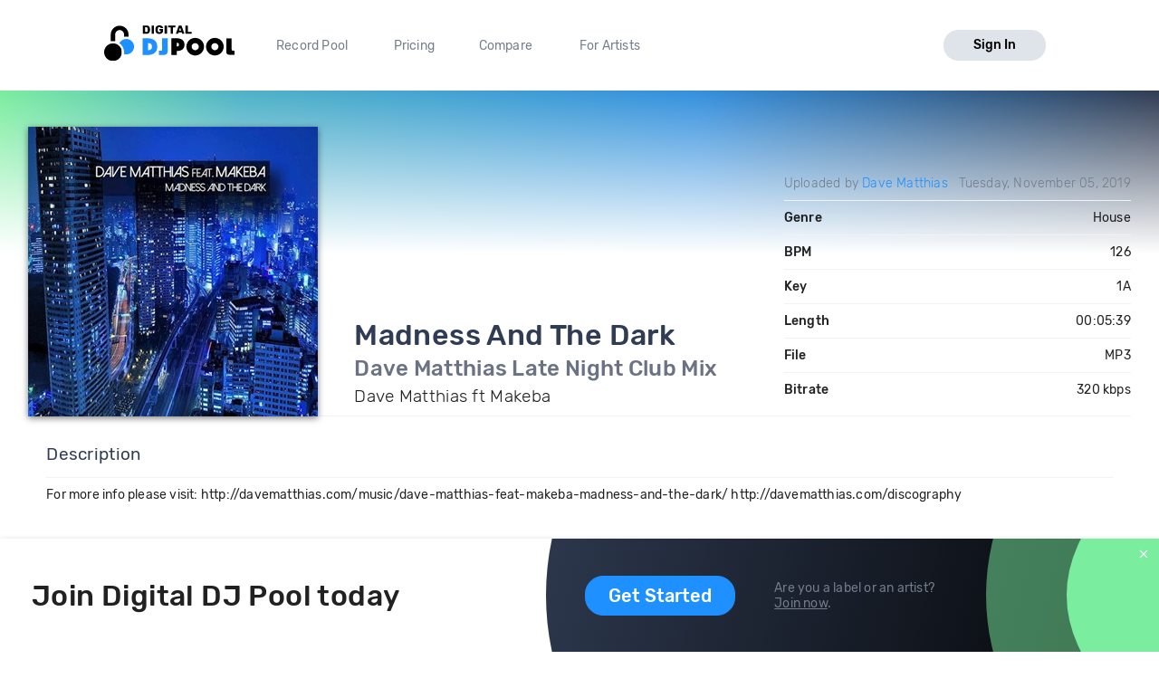

--- FILE ---
content_type: text/html; charset=utf-8
request_url: https://digitaldjpool.com/songs/230311/dave-matthias-ft-makeba-madness-and-the-dark-dave-matthias-late-night-club-mix
body_size: 8802
content:


<!DOCTYPE html>
<html>
<head>
    <meta charset="utf-8" />
    <link rel="shortcut icon" type="image/x-icon" href="/favicon.ico">
    <link rel="apple-touch-icon" href="/assets/img/png/layout/apple-touch-icon.png">
    <meta name="viewport" content="width=device-width, initial-scale=1.0">
    

    <title>Dave Matthias ft Makeba - Madness And The Dark - Dave Matthias Late Night Club Mix - Download</title>

    

<meta http-equiv="Content-Type" content="text/html; charset=UTF-8" />
<meta name="description" content="Madness And The Dark (Dave Matthias Late Night Club Mix) by Dave Matthias ft Makeba. Mp3 download. Genre: House, BPM: 126, Key: 1A, Len: 05:39, 320 kbps." />
<link rel="canonical" href="https://digitaldjpool.com/songs/230311/dave-matthias-ft-makeba-madness-and-the-dark-dave-matthias-late-night-club-mix" />


<meta name="twitter:card" content="summary" />
<meta name="twitter:site" content="digitaldjpool" />
<meta name="twitter:title" content="Dave Matthias ft Makeba - Madness And The Dark" />
<meta name="twitter:description" content="Madness And The Dark (Dave Matthias Late Night Club Mix) by Dave Matthias ft Makeba. Mp3 download. Genre: House, BPM: 126, Key: 1A, Len: 05:39, 320 kbps." />
<meta name="twitter:creator" content="" />
<meta name="twitter:image:src" content="https://img.digitaldjpool.com/7/5/9/6/e/0/7596e098-b041-4fa2-8f30-76c4f81d76b8.jpg" />
<meta name="twitter:domain" content="" />
<meta name="twitter:app:name:iphone" content="" />
<meta name="twitter:app:name:ipad" content="" />
<meta name="twitter:app:name:googleplay" content="" />
<meta name="twitter:app:url:iphone" content="" />
<meta name="twitter:app:url:ipad" content="" />
<meta name="twitter:app:url:googleplay" content="" />
<meta name="twitter:app:id:iphone" content="" />
<meta name="twitter:app:id:ipad" content="" />
<meta name="twitter:app:id:googleplay" content="" />

<meta name="twitter:card" content="player" />
<meta name="twitter:image" content="https://img.digitaldjpool.com/7/5/9/6/e/0/7596e098-b041-4fa2-8f30-76c4f81d76b8.jpg" />




<meta property="og:title" content="Dave Matthias ft Makeba - Madness And The Dark" />
<meta property="og:url" content="https://digitaldjpool.com/songs/230311/dave-matthias-ft-makeba-madness-and-the-dark-dave-matthias-late-night-club-mix" />
<meta property="og:description" content="Check out 'Madness And The Dark', from Dave Matthias ft Makeba. https://digitaldjpool.com/songs/230311/dave-matthias-ft-makeba-madness-and-the-dark-dave-matthias-late-night-club-mix @digitaldjpool" />
<meta property="og:image" content="https://img.digitaldjpool.com/7/5/9/6/e/0/7596e098-b041-4fa2-8f30-76c4f81d76b8.jpg" />
<meta property="og:site_name" content="Digital DJ Pool" />




<script type="application/ld+json">
    {
    "@context": "http://schema.org",
    "@type": "MusicRecording",
    "name": "Madness And The Dark by Dave Matthias ft Makeba",
    "url": "https://digitaldjpool.com/songs/230311/dave-matthias-ft-makeba-madness-and-the-dark-dave-matthias-late-night-club-mix",
    "duration": "PT5M39S",
    "interactionCount": ["UserLikes:21"],
    "genre": "House",
    "version": "Dave Matthias Late Night Club Mix",
        "description": "For more info please visit: \nhttp:\/\/davematthias.com\/music\/dave-matthias-feat-makeba-madness-and-the-dark\/\nhttp:\/\/davematthias.com\/discography",
    "byArtist": {
    "@type": "MusicGroup",
    "name": "Dave Matthias ft Makeba"
    },
    "provider": {
    "@type": "Organization",
    "name": "Digital DJ Pool",
    "image": "https://digitaldjpool.com/assets/img/svg/djp_logo_new.svg"
    }
    }
</script>



    <script type="text/javascript">  var appInsights = window.appInsights || function (config) { function i(config) { t[config] = function () { var i = arguments; t.queue.push(function () { t[config].apply(t, i) }) } } var t = { config: config }, u = document, e = window, o = "script", s = "AuthenticatedUserContext", h = "start", c = "stop", l = "Track", a = l + "Event", v = l + "Page", y = u.createElement(o), r, f; y.src = config.url || "https://az416426.vo.msecnd.net/scripts/a/ai.0.js"; u.getElementsByTagName(o)[0].parentNode.appendChild(y); try { t.cookie = u.cookie } catch (p) { } for (t.queue = [], t.version = "1.0", r = ["Event", "Exception", "Metric", "PageView", "Trace", "Dependency"]; r.length;) i("track" + r.pop()); return i("set" + s), i("clear" + s), i(h + a), i(c + a), i(h + v), i(c + v), i("flush"), config.disableExceptionTracking || (r = "onerror", i("_" + r), f = e[r], e[r] = function (config, i, u, e, o) { var s = f && f(config, i, u, e, o); return s !== !0 && t["_" + r](config, i, u, e, o), s }), t }({ instrumentationKey: "4c764618-a7e8-4b4f-a054-6f51f1ba2bc1" }); window.appInsights = appInsights; appInsights.trackPageView();</script>

    

<!-- Global site tag (gtag.js) - Google Analytics -->
<script async src="https://www.googletagmanager.com/gtag/js?id=UA-5700829-2"></script>
<script>
        window.dataLayer = window.dataLayer || [];
        function gtag() { dataLayer.push(arguments); }
        gtag('set', 'linker', { 'domains': ['pro.digitaldjpool.com'] });
        gtag('js', new Date());

        gtag('config', 'UA-5700829-2');
        gtag('config', 'AW-798849224');
</script>
<script>
        gtag('event', 'page_view', {
            'send_to': 'AW-798849224'
        });
</script>

    <link href="//djp.thedjpool.net/dist/main.94e6570f46c1d4881822.css" rel="stylesheet" />
    

    <!-- Meta Pixel Code -->
    <script>
        !function (f, b, e, v, n, t, s) {
            if (f.fbq) return; n = f.fbq = function () {
                n.callMethod ?
                    n.callMethod.apply(n, arguments) : n.queue.push(arguments)
            };
            if (!f._fbq) f._fbq = n; n.push = n; n.loaded = !0; n.version = '2.0';
            n.queue = []; t = b.createElement(e); t.async = !0;
            t.src = v; s = b.getElementsByTagName(e)[0];
            s.parentNode.insertBefore(t, s)
        }(window, document, 'script',
            'https://connect.facebook.net/en_US/fbevents.js');
        fbq('init', '474252122026324');
        fbq('track', 'PageView');
    </script>
    <noscript>
        <img height="1" width="1" style="display:none"
             src="https://www.facebook.com/tr?id=474252122026324&ev=PageView&noscript=1" />
    </noscript>
    <!-- End Meta Pixel Code -->

</head>
<body>
    



 
    <div class="layouts-logged-in">

        
<header class="djp-header-landing" style="">
    <nav class="container container-m djp-main-nav-landing">
        <div class="djp-main-nav-landing-left">
            <a href="/" class="djp-logo">
                <img src="/assets/img/svg/djp_logo_alt.svg" alt="Digital DJ Pool Logo">
            </a>
            <div class="djp-nav-pages hide-on-med-and-down">
                <a href="/" title="Record Pool">Record Pool</a>
                <a href="/pricing" title="Pricing">Pricing</a>
                <a href="/compare/dj-city" title="Compare">Compare</a>
                <a href="/music-promotion" title="For Artists">For Artists</a>
            </div>
        </div>
            <a href="/account/sign-in" class="djp-btn light-grey-btn hide-on-med-and-down">Sign In</a>
        <a href="javascript:;" data-target="mobileMenu" class="sidenav-trigger icon-btn hide-on-large-only" onclick="openMobileMenu()">
            <svg class="icon icon-bars-solid "><use xlink:href="/assets/img/svg/djp-icons/symbol-defs.svg?054ee34a227f78c9a539caf3d8aa45d5#icon-bars-solid"></use></svg>
        </a>
    </nav>
    <nav class="djp-mobile-menu sidenav" id="mobileMenu">
    <header class="mobile-navbar">
        <a href="javascript:;" class="icon-btn">
            <svg class="icon icon-bars-solid "><use xlink:href="/assets/img/svg/djp-icons/symbol-defs.svg?054ee34a227f78c9a539caf3d8aa45d5#icon-bars-solid"></use></svg>
        </a>
        <a href="javascript:;" class="sidenav-close icon-btn" onclick="closeMobileMenu()">
            <svg class="icon icon-times "><use xlink:href="/assets/img/svg/djp-icons/symbol-defs.svg?054ee34a227f78c9a539caf3d8aa45d5#icon-times"></use></svg>
        </a>
    </header>
    <ul>
        <li>
            <a class="txt-med" href="/record-pool/new-music" title="Record pool">Record pool</a>
        </li>
        <li>
            <a class="txt-med" href="/pricing" title="Pricing">Pricing</a>
        </li>
        <li>
            <a class="txt-med" href="/compare/dj-city" title="Compare">Compare</a>
        </li>
        <li>
            <a class="txt-med" href="/music-promotion" title="For Artists">For Artists</a>
        </li>
        <li class="divider"></li>
            <li><a href="/account/sign-in">Sign In</a></li>
    </ul>
</nav>

<script>
        //djpVueComponents.createMobileNav();
</script>
</header>
<div id="menuSidenavOverlay" class="sidenav-overlay" style="display: none; opacity: 0;" onclick="closeMobileMenu()"></div>


<script>
    function openMobileMenu() {
        var menuSidenavOverlay = document.getElementById("menuSidenavOverlay");
        menuSidenavOverlay.style.display = "block";
        menuSidenavOverlay.style.transition = "opacity 0.35s ease 0.1s";
        menuSidenavOverlay.style.opacity = 1;

        var mobileMenu = document.getElementById("mobileMenu");
        mobileMenu.style.transition = "transform 0.35s ease-in";
        mobileMenu.style.transform = "translateX(0%)";
    }

    function closeMobileMenu() {
        var menuSidenavOverlay = document.getElementById("menuSidenavOverlay");
        menuSidenavOverlay.style.display = "none";
        menuSidenavOverlay.style.transition = "opacity 0.25s";
        menuSidenavOverlay.style.opacity = 0;

        var mobileMenu = document.getElementById("mobileMenu");
        mobileMenu.style.transform = "translateX(-105%)";
        }

    var menuItem = document.querySelector(".djp-nav-pages a[href='" + document.location.pathname + "']");
    if (menuItem !== null) {
        menuItem.className += "active";
    }
</script>


        <section class="main-content mb-30">
            


<div class="djp-song-page">

    <header class="song-header">
        <div class="container">

            <div class="djp-song-stats-modal content-container">

                <div class="djp-song-poster large">
                        <img src="https://img.digitaldjpool.com/7/5/9/6/e/0/7596e098-b041-4fa2-8f30-76c4f81d76b8.jpg?mode=max&amp;width=320&amp;height=320&amp;" alt="Madness And The Dark by Dave Matthias ft Makeba Download" />
                </div>

                <div class="djp-song-heading-wrapper">
                    <div class="djp-song-heading">
                        <h1 class="djp-song-title">
                            Madness And The Dark
                            <br>
                            <span class="djp-song-title-version">Dave Matthias Late Night Club Mix</span>
                        </h1>
                        <h2 class="djp-song-artist">Dave Matthias ft Makeba</h2>
                    </div>

                    <table class="djp-song-stats-table">
                        <tr>
                            <td class="light">
                                    <span>
                                        Uploaded by <a href="/DaveMatthias">Dave Matthias</a>
                                    </span>
                            </td>
                            <td class="light">Tuesday, November 05, 2019</td>
                        </tr>
                        <tr>
                            <td>Genre</td>
                            <td>House</td>
                        </tr>
                        <tr>
                            <td>BPM</td>
                            <td>126</td>
                        </tr>
                        <tr>
                            <td>Key</td>
                            <td>1A</td>
                        </tr>
                        <tr>
                            <td>Length</td>
                            <td>00:05:39</td>
                        </tr>
                        <tr>
                            <td>File</td>
                            <td>MP3</td>
                        </tr>
                        <tr>
                            <td>Bitrate</td>
                            <td>320 kbps</td>
                        </tr>
                    </table>
                </div>
            </div>

                <section class="container mt-30">
                    <div class="content-container djp-song-section-comment">
                        <h4 class="djp-song-subheading">Description</h4>
                        <p class="djp-add-comment">For more info please visit: 
http://davematthias.com/music/dave-matthias-feat-makeba-madness-and-the-dark/
http://davematthias.com/discography</p>
                    </div>
                </section>
        </div>
    </header>
</div>
<div class="djp-song-page-data">

    <div class="bgr-gray">
        <div class="container">
                <section class="djp-song-section content-container">
                    <h3 class="djp-song-subheading">Other available versions</h3>
                    <div class="djp-list">
                        <div class="djp-song-item">
    <div class="djp-song-item-main row-simple">
        <div class="djp-song-item-prop prop-title">
            <h4 class="djp-song-title">
                <a href="/songs/231043/dave-matthias-ft-makeba-madness-and-the-dark-well-and-dowd-club-remix">
                    <span>Well &amp; Dowd Club Remix</span>
                </a>
            </h4>
        </div>
        <div class="djp-song-item-prop prop-actions">
            <div class="djp-song-actions">
                <button class="icon-btn djp-comment-likes disabled" onclick="showLogInMessage()">
                    <svg class="action-icon icon-heart "><use xlink:href="/assets/img/svg/djp-icons/symbol-defs.svg?054ee34a227f78c9a539caf3d8aa45d5#icon-heart"></use></svg>
                    <span class="small-gray-text">10</span>
                </button>
                <button class="icon-btn download-btn disabled" onclick="showLogInMessage()">
                    <svg class="action-icon icon-download-custom "><use xlink:href="/assets/img/svg/djp-icons/symbol-defs.svg?054ee34a227f78c9a539caf3d8aa45d5#icon-download-custom"></use></svg>
                </button>
                <button class="icon-btn add-crate-btn disabled" onclick="showLogInMessage()">
                    <svg class="action-icon icon-crate "><use xlink:href="/assets/img/svg/djp-icons/symbol-defs.svg?054ee34a227f78c9a539caf3d8aa45d5#icon-crate"></use></svg>
                </button>
            </div>
        </div>
    </div>
</div>
<div class="djp-song-item">
    <div class="djp-song-item-main row-simple">
        <div class="djp-song-item-prop prop-title">
            <h4 class="djp-song-title">
                <a href="/songs/231042/dave-matthias-ft-makeba-madness-and-the-dark-crazibiza-vocal-mix">
                    <span>Crazibiza Vocal Mix</span>
                </a>
            </h4>
        </div>
        <div class="djp-song-item-prop prop-actions">
            <div class="djp-song-actions">
                <button class="icon-btn djp-comment-likes disabled" onclick="showLogInMessage()">
                    <svg class="action-icon icon-heart "><use xlink:href="/assets/img/svg/djp-icons/symbol-defs.svg?054ee34a227f78c9a539caf3d8aa45d5#icon-heart"></use></svg>
                    <span class="small-gray-text">10</span>
                </button>
                <button class="icon-btn download-btn disabled" onclick="showLogInMessage()">
                    <svg class="action-icon icon-download-custom "><use xlink:href="/assets/img/svg/djp-icons/symbol-defs.svg?054ee34a227f78c9a539caf3d8aa45d5#icon-download-custom"></use></svg>
                </button>
                <button class="icon-btn add-crate-btn disabled" onclick="showLogInMessage()">
                    <svg class="action-icon icon-crate "><use xlink:href="/assets/img/svg/djp-icons/symbol-defs.svg?054ee34a227f78c9a539caf3d8aa45d5#icon-crate"></use></svg>
                </button>
            </div>
        </div>
    </div>
</div>
<div class="djp-song-item">
    <div class="djp-song-item-main row-simple">
        <div class="djp-song-item-prop prop-title">
            <h4 class="djp-song-title">
                <a href="/songs/231041/dave-matthias-ft-makeba-madness-and-the-dark-dave-matthias-club-mix">
                    <span>Dave Matthias Club Mix</span>
                </a>
            </h4>
        </div>
        <div class="djp-song-item-prop prop-actions">
            <div class="djp-song-actions">
                <button class="icon-btn djp-comment-likes disabled" onclick="showLogInMessage()">
                    <svg class="action-icon icon-heart "><use xlink:href="/assets/img/svg/djp-icons/symbol-defs.svg?054ee34a227f78c9a539caf3d8aa45d5#icon-heart"></use></svg>
                    <span class="small-gray-text">5</span>
                </button>
                <button class="icon-btn download-btn disabled" onclick="showLogInMessage()">
                    <svg class="action-icon icon-download-custom "><use xlink:href="/assets/img/svg/djp-icons/symbol-defs.svg?054ee34a227f78c9a539caf3d8aa45d5#icon-download-custom"></use></svg>
                </button>
                <button class="icon-btn add-crate-btn disabled" onclick="showLogInMessage()">
                    <svg class="action-icon icon-crate "><use xlink:href="/assets/img/svg/djp-icons/symbol-defs.svg?054ee34a227f78c9a539caf3d8aa45d5#icon-crate"></use></svg>
                </button>
            </div>
        </div>
    </div>
</div>
<div class="djp-song-item">
    <div class="djp-song-item-main row-simple">
        <div class="djp-song-item-prop prop-title">
            <h4 class="djp-song-title">
                <a href="/songs/231040/dave-matthias-ft-makeba-madness-and-the-dark-original-mix">
                    <span>Original Mix</span>
                </a>
            </h4>
        </div>
        <div class="djp-song-item-prop prop-actions">
            <div class="djp-song-actions">
                <button class="icon-btn djp-comment-likes disabled" onclick="showLogInMessage()">
                    <svg class="action-icon icon-heart "><use xlink:href="/assets/img/svg/djp-icons/symbol-defs.svg?054ee34a227f78c9a539caf3d8aa45d5#icon-heart"></use></svg>
                    <span class="small-gray-text">2</span>
                </button>
                <button class="icon-btn download-btn disabled" onclick="showLogInMessage()">
                    <svg class="action-icon icon-download-custom "><use xlink:href="/assets/img/svg/djp-icons/symbol-defs.svg?054ee34a227f78c9a539caf3d8aa45d5#icon-download-custom"></use></svg>
                </button>
                <button class="icon-btn add-crate-btn disabled" onclick="showLogInMessage()">
                    <svg class="action-icon icon-crate "><use xlink:href="/assets/img/svg/djp-icons/symbol-defs.svg?054ee34a227f78c9a539caf3d8aa45d5#icon-crate"></use></svg>
                </button>
            </div>
        </div>
    </div>
</div>
<div class="djp-song-item">
    <div class="djp-song-item-main row-simple">
        <div class="djp-song-item-prop prop-title">
            <h4 class="djp-song-title">
                <a href="/songs/231039/dave-matthias-ft-makeba-madness-and-the-dark-dj-kone-and-marc-palacios-remix">
                    <span>DJ Kone &amp; Marc Palacios Remix</span>
                </a>
            </h4>
        </div>
        <div class="djp-song-item-prop prop-actions">
            <div class="djp-song-actions">
                <button class="icon-btn djp-comment-likes disabled" onclick="showLogInMessage()">
                    <svg class="action-icon icon-heart "><use xlink:href="/assets/img/svg/djp-icons/symbol-defs.svg?054ee34a227f78c9a539caf3d8aa45d5#icon-heart"></use></svg>
                    <span class="small-gray-text">9</span>
                </button>
                <button class="icon-btn download-btn disabled" onclick="showLogInMessage()">
                    <svg class="action-icon icon-download-custom "><use xlink:href="/assets/img/svg/djp-icons/symbol-defs.svg?054ee34a227f78c9a539caf3d8aa45d5#icon-download-custom"></use></svg>
                </button>
                <button class="icon-btn add-crate-btn disabled" onclick="showLogInMessage()">
                    <svg class="action-icon icon-crate "><use xlink:href="/assets/img/svg/djp-icons/symbol-defs.svg?054ee34a227f78c9a539caf3d8aa45d5#icon-crate"></use></svg>
                </button>
            </div>
        </div>
    </div>
</div>
<div class="djp-song-item">
    <div class="djp-song-item-main row-simple">
        <div class="djp-song-item-prop prop-title">
            <h4 class="djp-song-title">
                <a href="/songs/231038/dave-matthias-ft-makeba-madness-and-the-dark-cristian-poow-club-mix">
                    <span>Cristian Poow Club Mix</span>
                </a>
            </h4>
        </div>
        <div class="djp-song-item-prop prop-actions">
            <div class="djp-song-actions">
                <button class="icon-btn djp-comment-likes disabled" onclick="showLogInMessage()">
                    <svg class="action-icon icon-heart "><use xlink:href="/assets/img/svg/djp-icons/symbol-defs.svg?054ee34a227f78c9a539caf3d8aa45d5#icon-heart"></use></svg>
                    <span class="small-gray-text">3</span>
                </button>
                <button class="icon-btn download-btn disabled" onclick="showLogInMessage()">
                    <svg class="action-icon icon-download-custom "><use xlink:href="/assets/img/svg/djp-icons/symbol-defs.svg?054ee34a227f78c9a539caf3d8aa45d5#icon-download-custom"></use></svg>
                </button>
                <button class="icon-btn add-crate-btn disabled" onclick="showLogInMessage()">
                    <svg class="action-icon icon-crate "><use xlink:href="/assets/img/svg/djp-icons/symbol-defs.svg?054ee34a227f78c9a539caf3d8aa45d5#icon-crate"></use></svg>
                </button>
            </div>
        </div>
    </div>
</div>
<div class="djp-song-item">
    <div class="djp-song-item-main row-simple">
        <div class="djp-song-item-prop prop-title">
            <h4 class="djp-song-title">
                <a href="/songs/231037/dave-matthias-ft-makeba-madness-and-the-dark-ron-reeser-extended-mix">
                    <span>Ron Reeser Extended Mix</span>
                </a>
            </h4>
        </div>
        <div class="djp-song-item-prop prop-actions">
            <div class="djp-song-actions">
                <button class="icon-btn djp-comment-likes disabled" onclick="showLogInMessage()">
                    <svg class="action-icon icon-heart "><use xlink:href="/assets/img/svg/djp-icons/symbol-defs.svg?054ee34a227f78c9a539caf3d8aa45d5#icon-heart"></use></svg>
                    <span class="small-gray-text">2</span>
                </button>
                <button class="icon-btn download-btn disabled" onclick="showLogInMessage()">
                    <svg class="action-icon icon-download-custom "><use xlink:href="/assets/img/svg/djp-icons/symbol-defs.svg?054ee34a227f78c9a539caf3d8aa45d5#icon-download-custom"></use></svg>
                </button>
                <button class="icon-btn add-crate-btn disabled" onclick="showLogInMessage()">
                    <svg class="action-icon icon-crate "><use xlink:href="/assets/img/svg/djp-icons/symbol-defs.svg?054ee34a227f78c9a539caf3d8aa45d5#icon-crate"></use></svg>
                </button>
            </div>
        </div>
    </div>
</div>
<div class="djp-song-item">
    <div class="djp-song-item-main row-simple">
        <div class="djp-song-item-prop prop-title">
            <h4 class="djp-song-title">
                <a href="/songs/231036/dave-matthias-ft-makeba-madness-and-the-dark-kevin-andrews-club-remix">
                    <span>Kevin Andrews Club Remix</span>
                </a>
            </h4>
        </div>
        <div class="djp-song-item-prop prop-actions">
            <div class="djp-song-actions">
                <button class="icon-btn djp-comment-likes disabled" onclick="showLogInMessage()">
                    <svg class="action-icon icon-heart "><use xlink:href="/assets/img/svg/djp-icons/symbol-defs.svg?054ee34a227f78c9a539caf3d8aa45d5#icon-heart"></use></svg>
                    <span class="small-gray-text">2</span>
                </button>
                <button class="icon-btn download-btn disabled" onclick="showLogInMessage()">
                    <svg class="action-icon icon-download-custom "><use xlink:href="/assets/img/svg/djp-icons/symbol-defs.svg?054ee34a227f78c9a539caf3d8aa45d5#icon-download-custom"></use></svg>
                </button>
                <button class="icon-btn add-crate-btn disabled" onclick="showLogInMessage()">
                    <svg class="action-icon icon-crate "><use xlink:href="/assets/img/svg/djp-icons/symbol-defs.svg?054ee34a227f78c9a539caf3d8aa45d5#icon-crate"></use></svg>
                </button>
            </div>
        </div>
    </div>
</div>
<div class="djp-song-item">
    <div class="djp-song-item-main row-simple">
        <div class="djp-song-item-prop prop-title">
            <h4 class="djp-song-title">
                <a href="/songs/231035/dave-matthias-ft-makeba-madness-and-the-dark-dirty-werk-extended-club-mix">
                    <span>Dirty Werk Extended Club Mix</span>
                </a>
            </h4>
        </div>
        <div class="djp-song-item-prop prop-actions">
            <div class="djp-song-actions">
                <button class="icon-btn djp-comment-likes disabled" onclick="showLogInMessage()">
                    <svg class="action-icon icon-heart "><use xlink:href="/assets/img/svg/djp-icons/symbol-defs.svg?054ee34a227f78c9a539caf3d8aa45d5#icon-heart"></use></svg>
                    <span class="small-gray-text">4</span>
                </button>
                <button class="icon-btn download-btn disabled" onclick="showLogInMessage()">
                    <svg class="action-icon icon-download-custom "><use xlink:href="/assets/img/svg/djp-icons/symbol-defs.svg?054ee34a227f78c9a539caf3d8aa45d5#icon-download-custom"></use></svg>
                </button>
                <button class="icon-btn add-crate-btn disabled" onclick="showLogInMessage()">
                    <svg class="action-icon icon-crate "><use xlink:href="/assets/img/svg/djp-icons/symbol-defs.svg?054ee34a227f78c9a539caf3d8aa45d5#icon-crate"></use></svg>
                </button>
            </div>
        </div>
    </div>
</div>
<div class="djp-song-item">
    <div class="djp-song-item-main row-simple">
        <div class="djp-song-item-prop prop-title">
            <h4 class="djp-song-title">
                <a href="/songs/230310/dave-matthias-ft-makeba-madness-and-the-dark-scotty-boy-and-luca-debonaire-remix">
                    <span>Scotty Boy &amp; Luca Debonaire Remix</span>
                </a>
            </h4>
        </div>
        <div class="djp-song-item-prop prop-actions">
            <div class="djp-song-actions">
                <button class="icon-btn djp-comment-likes disabled" onclick="showLogInMessage()">
                    <svg class="action-icon icon-heart "><use xlink:href="/assets/img/svg/djp-icons/symbol-defs.svg?054ee34a227f78c9a539caf3d8aa45d5#icon-heart"></use></svg>
                    <span class="small-gray-text">5</span>
                </button>
                <button class="icon-btn download-btn disabled" onclick="showLogInMessage()">
                    <svg class="action-icon icon-download-custom "><use xlink:href="/assets/img/svg/djp-icons/symbol-defs.svg?054ee34a227f78c9a539caf3d8aa45d5#icon-download-custom"></use></svg>
                </button>
                <button class="icon-btn add-crate-btn disabled" onclick="showLogInMessage()">
                    <svg class="action-icon icon-crate "><use xlink:href="/assets/img/svg/djp-icons/symbol-defs.svg?054ee34a227f78c9a539caf3d8aa45d5#icon-crate"></use></svg>
                </button>
            </div>
        </div>
    </div>
</div>
<div class="djp-song-item">
    <div class="djp-song-item-main row-simple">
        <div class="djp-song-item-prop prop-title">
            <h4 class="djp-song-title">
                <a href="/songs/230309/dave-matthias-ft-makeba-madness-and-the-dark-sted-e-and-hybrid-heights-remix">
                    <span>Sted E &amp; Hybrid Heights Remix</span>
                </a>
            </h4>
        </div>
        <div class="djp-song-item-prop prop-actions">
            <div class="djp-song-actions">
                <button class="icon-btn djp-comment-likes disabled" onclick="showLogInMessage()">
                    <svg class="action-icon icon-heart "><use xlink:href="/assets/img/svg/djp-icons/symbol-defs.svg?054ee34a227f78c9a539caf3d8aa45d5#icon-heart"></use></svg>
                    <span class="small-gray-text">8</span>
                </button>
                <button class="icon-btn download-btn disabled" onclick="showLogInMessage()">
                    <svg class="action-icon icon-download-custom "><use xlink:href="/assets/img/svg/djp-icons/symbol-defs.svg?054ee34a227f78c9a539caf3d8aa45d5#icon-download-custom"></use></svg>
                </button>
                <button class="icon-btn add-crate-btn disabled" onclick="showLogInMessage()">
                    <svg class="action-icon icon-crate "><use xlink:href="/assets/img/svg/djp-icons/symbol-defs.svg?054ee34a227f78c9a539caf3d8aa45d5#icon-crate"></use></svg>
                </button>
            </div>
        </div>
    </div>
</div>
<div class="djp-song-item">
    <div class="djp-song-item-main row-simple">
        <div class="djp-song-item-prop prop-title">
            <h4 class="djp-song-title">
                <a href="/songs/230308/dave-matthias-ft-makeba-madness-and-the-dark-jetpak-extended-mix">
                    <span>Jetpak Extended Mix</span>
                </a>
            </h4>
        </div>
        <div class="djp-song-item-prop prop-actions">
            <div class="djp-song-actions">
                <button class="icon-btn djp-comment-likes disabled" onclick="showLogInMessage()">
                    <svg class="action-icon icon-heart "><use xlink:href="/assets/img/svg/djp-icons/symbol-defs.svg?054ee34a227f78c9a539caf3d8aa45d5#icon-heart"></use></svg>
                    <span class="small-gray-text">2</span>
                </button>
                <button class="icon-btn download-btn disabled" onclick="showLogInMessage()">
                    <svg class="action-icon icon-download-custom "><use xlink:href="/assets/img/svg/djp-icons/symbol-defs.svg?054ee34a227f78c9a539caf3d8aa45d5#icon-download-custom"></use></svg>
                </button>
                <button class="icon-btn add-crate-btn disabled" onclick="showLogInMessage()">
                    <svg class="action-icon icon-crate "><use xlink:href="/assets/img/svg/djp-icons/symbol-defs.svg?054ee34a227f78c9a539caf3d8aa45d5#icon-crate"></use></svg>
                </button>
            </div>
        </div>
    </div>
</div>

                    </div>
                </section>
                            <section class="djp-song-section content-container">
                    <h3 class="djp-song-subheading">Try mixing with these songs</h3>
                    <div class="djp-list">
                        <div class="djp-song-item">
    <div class="djp-song-item-main row-simple">
        <div class="djp-song-item-prop prop-title">
            <h4 class="djp-song-title">
                <a href="/songs/240319/timbaland-the-way-i-are-pim-umenzi-fresh-edit">
                    <span>The Way I Are</span>
                    <span>(Pim Umenzi Fresh Edit)</span>
                </a>
            </h4>
        </div>
        <div class="djp-song-item-prop prop-artist">
            <a href="/artists/timbaland">Timbaland</a>
        </div>
        <div class="djp-song-item-prop prop-actions">
            <div class="djp-song-actions">
                <button class="icon-btn djp-comment-likes disabled" onclick="showLogInMessage()">
                    <svg class="action-icon icon-heart "><use xlink:href="/assets/img/svg/djp-icons/symbol-defs.svg?054ee34a227f78c9a539caf3d8aa45d5#icon-heart"></use></svg>
                    <span class="small-gray-text">450</span>
                </button>
                <button class="icon-btn download-btn disabled" onclick="showLogInMessage()">
                    <svg class="action-icon icon-download-custom "><use xlink:href="/assets/img/svg/djp-icons/symbol-defs.svg?054ee34a227f78c9a539caf3d8aa45d5#icon-download-custom"></use></svg>
                </button>
                <button class="icon-btn add-crate-btn disabled" onclick="showLogInMessage()">
                <svg class="action-icon icon-crate "><use xlink:href="/assets/img/svg/djp-icons/symbol-defs.svg?054ee34a227f78c9a539caf3d8aa45d5#icon-crate"></use></svg>
                </button>
            </div>
        </div>
    </div>
</div><div class="djp-song-item">
    <div class="djp-song-item-main row-simple">
        <div class="djp-song-item-prop prop-title">
            <h4 class="djp-song-title">
                <a href="/songs/151542/damon-grey-block-and-crown-give-it-to-me-original-mix">
                    <span>Give It To Me</span>
                    <span>(Original Mix)</span>
                </a>
            </h4>
        </div>
        <div class="djp-song-item-prop prop-artist">
            Damon Grey, Block & Crown
        </div>
        <div class="djp-song-item-prop prop-actions">
            <div class="djp-song-actions">
                <button class="icon-btn djp-comment-likes disabled" onclick="showLogInMessage()">
                    <svg class="action-icon icon-heart "><use xlink:href="/assets/img/svg/djp-icons/symbol-defs.svg?054ee34a227f78c9a539caf3d8aa45d5#icon-heart"></use></svg>
                    <span class="small-gray-text">176</span>
                </button>
                <button class="icon-btn download-btn disabled" onclick="showLogInMessage()">
                    <svg class="action-icon icon-download-custom "><use xlink:href="/assets/img/svg/djp-icons/symbol-defs.svg?054ee34a227f78c9a539caf3d8aa45d5#icon-download-custom"></use></svg>
                </button>
                <button class="icon-btn add-crate-btn disabled" onclick="showLogInMessage()">
                <svg class="action-icon icon-crate "><use xlink:href="/assets/img/svg/djp-icons/symbol-defs.svg?054ee34a227f78c9a539caf3d8aa45d5#icon-crate"></use></svg>
                </button>
            </div>
        </div>
    </div>
</div><div class="djp-song-item">
    <div class="djp-song-item-main row-simple">
        <div class="djp-song-item-prop prop-title">
            <h4 class="djp-song-title">
                <a href="/songs/274174/joel-corry-and-jax-jones-ft-charli-xcx-and-saweetie-out-out-apollo-remix">
                    <span>Out Out</span>
                    <span>(Apollo Remix)</span>
                </a>
            </h4>
        </div>
        <div class="djp-song-item-prop prop-artist">
            Joel Corry & Jax Jones ft <a href="/artists/charli-xcx">Charli XCX</a> & Saweetie
        </div>
        <div class="djp-song-item-prop prop-actions">
            <div class="djp-song-actions">
                <button class="icon-btn djp-comment-likes disabled" onclick="showLogInMessage()">
                    <svg class="action-icon icon-heart "><use xlink:href="/assets/img/svg/djp-icons/symbol-defs.svg?054ee34a227f78c9a539caf3d8aa45d5#icon-heart"></use></svg>
                    <span class="small-gray-text">149</span>
                </button>
                <button class="icon-btn download-btn disabled" onclick="showLogInMessage()">
                    <svg class="action-icon icon-download-custom "><use xlink:href="/assets/img/svg/djp-icons/symbol-defs.svg?054ee34a227f78c9a539caf3d8aa45d5#icon-download-custom"></use></svg>
                </button>
                <button class="icon-btn add-crate-btn disabled" onclick="showLogInMessage()">
                <svg class="action-icon icon-crate "><use xlink:href="/assets/img/svg/djp-icons/symbol-defs.svg?054ee34a227f78c9a539caf3d8aa45d5#icon-crate"></use></svg>
                </button>
            </div>
        </div>
    </div>
</div>
                    </div>
                </section>
        </div>
    </div>
</div>

<div class="footer-banner" id="footer-banner">
    <div class="container">
        <div class="banner-part-1">
            <h2 class="hide-on-med-and-down djp-h1">Join Digital DJ Pool today</h2>
            <p class="hide-on-large-only">
                <b>Join Digital DJ Pool.</b>
                <a class="djp-btn" href="/account/sign-up">Get Started</a>
            </p>
        </div>
        <div class="banner-part-2">
            <div class="hide-on-med-and-down">
                <a class="djp-btn" href="/account/sign-up">Get Started</a>
            </div>
            <p>
                Are you a label or an artist?
                <br />
                <a href="/music-promotion" class="text-underline">Join now</a>.
            </p>
        </div>
    </div>
    <a href="javascript:;" class="footer-banner-close" onclick="closeBanner();">
        <svg class="icon icon-times "><use xlink:href="/assets/img/svg/djp-icons/symbol-defs.svg?054ee34a227f78c9a539caf3d8aa45d5#icon-times"></use></svg>
    </a>
</div>


        </section>
        <footer class="site-footer">
    <div class="container">

        <div class="row">
            <div class="footer-links">
                <div class="row">

                    <div class="col s6 m3 l2">
                        <a href="/" class="djp-logo">
                            <img src="/assets/img/svg/djp_logo_alt.svg" alt="">
                        </a>
                    </div>

                    <div class="col s6 m3 l3">
                        <h2 class="footer-title">What we do</h2>

                        <ul>
                                <li><a class="footer-link" href="/">Record Pool</a></li>
                            <li><a href="/my-dj-cloud" class="footer-link">Cloud Storage and Backup</a></li>
                            <li><a href="/music-promotion" class="footer-link">For Artists</a></li>
                        </ul>
                    </div>

                    <div class="col s6 m3 l2">
                        <h2 class="footer-title">Compare</h2>
                        <ul>
                            <li><a href="/compare/dj-city" class="footer-link">DJ City</a></li>
                            <li><a href="/compare/bpm-supreme" class="footer-link">BPM Supreme</a></li>
                            <li><a href="/compare/zip-dj" class="footer-link">zipDJ</a></li>
                        </ul>
                    </div>

                    <div class="col s6 m3 l2">
                        <h2 class="footer-title">Help</h2>

                        <ul>
                            <li><a href="https://help.digitaldjpool.com/" class="footer-link">Help Center</a></li>
                            <li><a href="/about/faq" class="footer-link">FAQ</a></li>
                            <li><a href="/legal" class="footer-link">Legal</a></li>
                            <li><a href="/home/contact" class="footer-link">Contact us</a></li>
                        </ul>
                    </div>

                    <div class="col s6 m3 l3">
                        <h2 class="footer-title">Follow us</h2>

                        <a href="https://www.facebook.com/pages/Digital-DJ-Pool/320802229385" class="icon-btn-social fb" title="Facebook" target="_blank">
                            <svg class="icon icon-facebook-f "><use xlink:href="/assets/img/svg/djp-icons/symbol-defs.svg?054ee34a227f78c9a539caf3d8aa45d5#icon-facebook-f"></use></svg>
                        </a>
                        <a href="https://twitter.com/digitaldjpool" class="icon-btn-social twitter" target="_blank" title="Twitter">
                            <svg class="icon icon-twitter "><use xlink:href="/assets/img/svg/djp-icons/symbol-defs.svg?054ee34a227f78c9a539caf3d8aa45d5#icon-twitter"></use></svg>
                        </a>
                        <a href="https://instagram.com/digitaldjpool" class="icon-btn-social insta" target="_blank" title="Instagram">
                            <svg class="icon icon-instagram "><use xlink:href="/assets/img/svg/djp-icons/symbol-defs.svg?054ee34a227f78c9a539caf3d8aa45d5#icon-instagram"></use></svg>
                        </a>
                        <a href="https://www.youtube.com/c/digitaldjpool" class="icon-btn-social yt" target="_blank" title="Youtube">
                            <svg class="icon icon-youtube "><use xlink:href="/assets/img/svg/djp-icons/symbol-defs.svg?054ee34a227f78c9a539caf3d8aa45d5#icon-youtube"></use></svg>
                        </a>
                    </div>
                </div>
            </div>
        </div>
        <br />
        <div class="row">
            <p class="djp-copy col s12 text-center">copyright 2015-2026 Digital DJ Pool</p>
        </div>
    </div>
</footer>
    </div>

    
    <script>
        function closeBanner() {
            document.cookie = 'no-banner' + "=" + true + ";path=/";

            var banner = document.getElementById('footer-banner');
            banner.parentNode.removeChild(banner);
        }

        
        function showLogInMessage() {
            toast.create({
                text: 'You need to sign in to do <a href="/account/sign-in" class="toast-action-link">that</a>'
            });
        }

        (function (root, factory) {
            try {
                // commonjs
                if (typeof exports === 'object') {
                    module.exports = factory();
                    // global
                } else {
                    root.toast = factory();
                }
            } catch (error) { }
        })(this, function () {

            // We need DOM to be ready
            if (document.readyState === 'complete') {
                init();
            } else {
                window.addEventListener('DOMContentLoaded', init);
            }

            // Create toast object
            toast = {
                // In case toast creation is attempted before dom has finished loading!
                create: function () { }
            };
            var autoincrement = 0;

            // Initialize library
            function init() {
                // Toast container
                var container = document.createElement('div');
                container.id = 'toast-container';
                document.body.appendChild(container);

                // Replace create method when DOM has finished loading
                toast.create = function (options) {
                    var toast = document.createElement('div');
                    toast.id = ++autoincrement;
                    toast.id = 'toast-' + toast.id;
                    toast.className = 'toast success toastfadeIn';

                    // text
                    if (options.text) {
                        var span = document.createElement('span');
                        span.innerHTML = options.text;
                        toast.appendChild(span);
                    }

                    // click callback
                    if (typeof options.callback === 'function') {
                        toast.addEventListener('click', options.callback);
                    }

                    // toast api
                    toast.hide = function () {
                        toast.className += ' toastfadeOut';
                        toast.addEventListener('animationend', removeToast, false);
                    };

                    // autohide
                    setTimeout(toast.hide, 4000);

                    function removeToast() {
                        document.getElementById('toast-container').removeChild(toast);
                    }

                    document.getElementById('toast-container').appendChild(toast);
                    return toast;

                }
            }

            return toast;

        });
    </script>


    
</body>
</html>